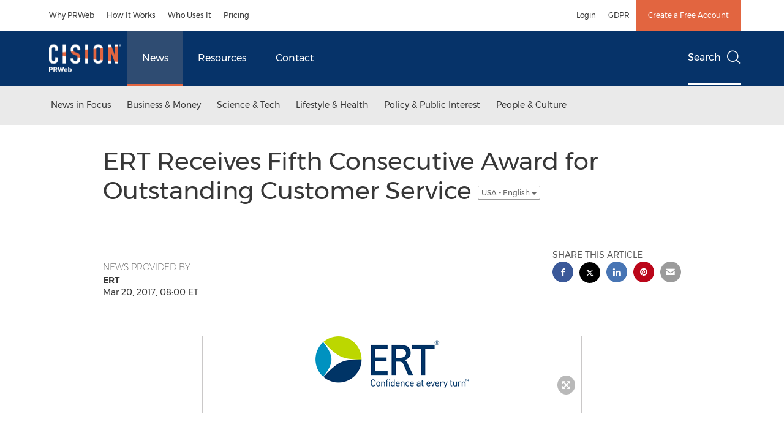

--- FILE ---
content_type: application/x-javascript
request_url: https://assets.adobedtm.com/f8e1ad0aec1d/876ed606c167/fb525bc3c6ee/RC51963492693f4b37ada7683dfa2e4aaf-source.min.js
body_size: 1694
content:
// For license information, see `https://assets.adobedtm.com/f8e1ad0aec1d/876ed606c167/fb525bc3c6ee/RC51963492693f4b37ada7683dfa2e4aaf-source.js`.
_satellite.__registerScript('https://assets.adobedtm.com/f8e1ad0aec1d/876ed606c167/fb525bc3c6ee/RC51963492693f4b37ada7683dfa2e4aaf-source.min.js', "<script>\n/*!\n * @preserve\n * jquery.scrolldepth.js | v0.4.1\n * Copyright (c) 2014 Rob Flaherty (@robflaherty)\n * Licensed under the MIT and GPL licenses.\n */\n;(function ( $, window, document, undefined ) {\n   \n  \"use strict\";\n \n  var defaults = {\n    elements: [],\n    minHeight: 0,\n    percentage: true,\n    testing: false\n  },\n \n  $window = $(window),\n  cache = [];\n \n  /*\n   * Plugin\n   */\n \n  $.scrollDepth = function(options) {\n     \n    var startTime = +new Date();\n \n    options = $.extend({}, defaults, options);\n \n    // Return early if document height is too small\n    if ( $(document).height() < options.minHeight ) {\n      return;\n    }\n \n    // Establish baseline (0% scroll)\n    sendEvent('Percentage', 'Baseline');\n \n    /*\n     * Functions\n     */\n \n    function sendEvent(action, label, timing) {\n      if (!options.testing) {\n \n        if (typeof(dataLayer) !== \"undefined\") {\n         //dataLayer.push({'event':'ScrollDistance', 'eventCategory':'Scroll Depth', 'eventAction': action, 'eventLabel': label, 'eventValue': 1, 'eventNonInteraction': true});\n          _satellite.setVar(\"pageDepth\",label); \n          _satellite.track('ScrollDistance');\n          \n \n          if (arguments.length > 2) {\n            //dataLayer.push({'event':'ScrollTiming', 'eventCategory':'Scroll Depth', 'eventAction': action, 'eventLabel': label, 'eventTiming': timing});\n          }\n        } else {\n \n          if (typeof(ga) !== \"undefined\") {\n           // ga('send', 'event', 'Scroll Depth', action, label, 1, {'nonInteraction': 1});\n \n            if (arguments.length > 2) {\n            //  ga('send', 'timing', 'Scroll Depth', action, timing, label);\n            }\n          }\n \n          if (typeof(_gaq) !== \"undefined\") {\n           // _gaq.push(['_trackEvent', 'Scroll Depth', action, label, 1, true]);\n \n            if (arguments.length > 2) {\n            //  _gaq.push(['_trackTiming', 'Scroll Depth', action, timing, label, 100]);\n            }\n          }\n        }\n \n      } else {\n       // $('#console').html(action + ': ' + label);\n      }\n    }\n \n    function calculateMarks(docHeight) {\n      return {\n        '25%' : parseInt(docHeight * 0.25, 10),\n        '50%' : parseInt(docHeight * 0.50, 10),\n        '75%' : parseInt(docHeight * 0.75, 10),\n        // 1px cushion to trigger 100% event in iOS\n        '100%': docHeight - 1\n      };\n    }\n \n    function checkMarks(marks, scrollDistance, timing) {\n      // Check each active mark\n      $.each(marks, function(key, val) {\n        if ( $.inArray(key, cache) === -1 && scrollDistance >= val ) {\n          sendEvent('Percentage', key, timing);\n          cache.push(key);\n        }\n      });\n    }\n \n    function checkElements(elements, scrollDistance, timing) {\n      $.each(elements, function(index, elem) {\n        if ( $.inArray(elem, cache) === -1 && $(elem).length ) {\n          if ( scrollDistance >= $(elem).offset().top ) {\n            sendEvent('Elements', elem, timing);\n            cache.push(elem);\n          }\n        }\n      });\n    }\n \n    /*\n     * Throttle function borrowed from:\n     * Underscore.js 1.5.2\n     * http://underscorejs.org\n     * (c) 2009-2013 Jeremy Ashkenas, DocumentCloud and Investigative Reporters & Editors\n     * Underscore may be freely distributed under the MIT license.\n     */\n \n    function throttle(func, wait) {\n      var context, args, result;\n      var timeout = null;\n      var previous = 0;\n      var later = function() {\n        previous = new Date();\n        timeout = null;\n        result = func.apply(context, args);\n      };\n      return function() {\n        var now = new Date();\n        if (!previous) previous = now;\n        var remaining = wait - (now - previous);\n        context = this;\n        args = arguments;\n        if (remaining <= 0) {\n          clearTimeout(timeout);\n          timeout = null;\n          previous = now;\n          result = func.apply(context, args);\n        } else if (!timeout) {\n          timeout = setTimeout(later, remaining);\n        }\n        return result;\n      };\n    }\n \n    /*\n     * Scroll Event\n     */\n \n    $window.on('scroll.scrollDepth', throttle(function() {\n      /*\n       * We calculate document and window height on each scroll event to\n       * account for dynamic DOM changes.\n       */\n \n      var docHeight = $(document).height(),\n        winHeight = window.innerHeight ? window.innerHeight : $window.height(),\n        scrollDistance = $window.scrollTop() + winHeight,\n \n        // Recalculate percentage marks\n        marks = calculateMarks(docHeight),\n \n        // Timing\n        timing = +new Date() - startTime;\n \n      // If all marks already hit, unbind scroll event\n      if (cache.length >= 4 + options.elements.length) {\n        $window.off('scroll.scrollDepth');\n        return;\n      }\n \n      // Check specified DOM elements\n      if (options.elements) {\n        checkElements(options.elements, scrollDistance, timing);\n      }\n \n      // Check standard marks\n      if (options.percentage) {       \n        checkMarks(marks, scrollDistance, timing);\n      }\n    }, 500));\n \n  };\n \n})( jQuery, window, document );\njQuery.scrollDepth();\n</script>                                   ");